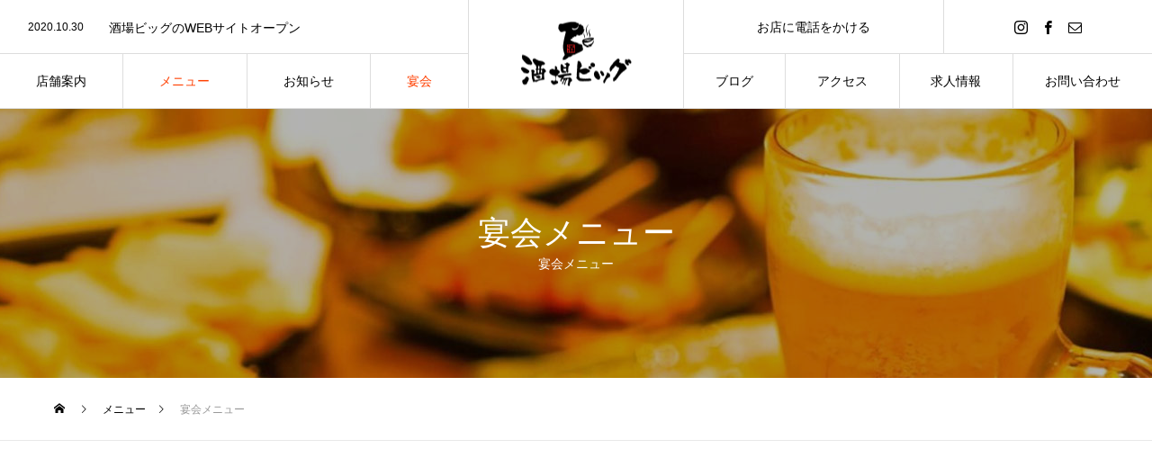

--- FILE ---
content_type: text/html; charset=UTF-8
request_url: https://www.sakaba-big.jp/menu/party/
body_size: 13313
content:
<!DOCTYPE html>
<html class="pc" dir="ltr" lang="ja" prefix="og: https://ogp.me/ns#">
<head>
<meta charset="UTF-8">
<!--[if IE]><meta http-equiv="X-UA-Compatible" content="IE=edge"><![endif]-->
<meta name="viewport" content="width=device-width">

<meta name="description" content="SAKABA BIG WEB SITE">
<link rel="pingback" href="https://www.sakaba-big.jp/cms/xmlrpc.php">
<link rel="shortcut icon" href="https://www.sakaba-big.jp/cms/wp-content/uploads/2020/11/favicon.ico">

		<!-- All in One SEO 4.9.3 - aioseo.com -->
		<title>宴会メニュー | 酒場ビッグWEBサイト</title>
	<meta name="robots" content="max-image-preview:large" />
	<meta name="google-site-verification" content="https://search.google.com/search-console?resource_id=httpswww.sakaba-big.jp" />
	<link rel="canonical" href="https://www.sakaba-big.jp/menu/party/" />
	<meta name="generator" content="All in One SEO (AIOSEO) 4.9.3" />
		<meta property="og:locale" content="ja_JP" />
		<meta property="og:site_name" content="酒場ビッグWEBサイト | SAKABA BIG WEB SITE" />
		<meta property="og:type" content="article" />
		<meta property="og:title" content="宴会メニュー | 酒場ビッグWEBサイト" />
		<meta property="og:url" content="https://www.sakaba-big.jp/menu/party/" />
		<meta property="article:published_time" content="2020-10-31T03:32:13+00:00" />
		<meta property="article:modified_time" content="2024-10-01T08:08:45+00:00" />
		<meta name="twitter:card" content="summary" />
		<meta name="twitter:title" content="宴会メニュー | 酒場ビッグWEBサイト" />
		<script type="application/ld+json" class="aioseo-schema">
			{"@context":"https:\/\/schema.org","@graph":[{"@type":"BreadcrumbList","@id":"https:\/\/www.sakaba-big.jp\/menu\/party\/#breadcrumblist","itemListElement":[{"@type":"ListItem","@id":"https:\/\/www.sakaba-big.jp#listItem","position":1,"name":"\u30db\u30fc\u30e0","item":"https:\/\/www.sakaba-big.jp","nextItem":{"@type":"ListItem","@id":"https:\/\/www.sakaba-big.jp\/menu\/#listItem","name":"\u30e1\u30cb\u30e5\u30fc"}},{"@type":"ListItem","@id":"https:\/\/www.sakaba-big.jp\/menu\/#listItem","position":2,"name":"\u30e1\u30cb\u30e5\u30fc","item":"https:\/\/www.sakaba-big.jp\/menu\/","nextItem":{"@type":"ListItem","@id":"https:\/\/www.sakaba-big.jp\/menu\/party\/#listItem","name":"\u5bb4\u4f1a\u30e1\u30cb\u30e5\u30fc"},"previousItem":{"@type":"ListItem","@id":"https:\/\/www.sakaba-big.jp#listItem","name":"\u30db\u30fc\u30e0"}},{"@type":"ListItem","@id":"https:\/\/www.sakaba-big.jp\/menu\/party\/#listItem","position":3,"name":"\u5bb4\u4f1a\u30e1\u30cb\u30e5\u30fc","previousItem":{"@type":"ListItem","@id":"https:\/\/www.sakaba-big.jp\/menu\/#listItem","name":"\u30e1\u30cb\u30e5\u30fc"}}]},{"@type":"Organization","@id":"https:\/\/www.sakaba-big.jp\/#organization","name":"\u9152\u5834\u30d3\u30c3\u30b0","description":"SAKABA BIG WEB SITE","url":"https:\/\/www.sakaba-big.jp\/","telephone":"+81836439299","logo":{"@type":"ImageObject","url":"https:\/\/www.sakaba-big.jp\/cms\/wp-content\/uploads\/2020\/11\/favicon.ico","@id":"https:\/\/www.sakaba-big.jp\/menu\/party\/#organizationLogo","width":48,"height":48},"image":{"@id":"https:\/\/www.sakaba-big.jp\/menu\/party\/#organizationLogo"}},{"@type":"WebPage","@id":"https:\/\/www.sakaba-big.jp\/menu\/party\/#webpage","url":"https:\/\/www.sakaba-big.jp\/menu\/party\/","name":"\u5bb4\u4f1a\u30e1\u30cb\u30e5\u30fc | \u9152\u5834\u30d3\u30c3\u30b0WEB\u30b5\u30a4\u30c8","inLanguage":"ja","isPartOf":{"@id":"https:\/\/www.sakaba-big.jp\/#website"},"breadcrumb":{"@id":"https:\/\/www.sakaba-big.jp\/menu\/party\/#breadcrumblist"},"datePublished":"2020-10-31T12:32:13+09:00","dateModified":"2024-10-01T17:08:45+09:00"},{"@type":"WebSite","@id":"https:\/\/www.sakaba-big.jp\/#website","url":"https:\/\/www.sakaba-big.jp\/","name":"\u9152\u5834\u30d3\u30c3\u30b0\u3000\u5c71\u53e3\u770c\u5c71\u967d\u5c0f\u91ce\u7530\u5e02\u65e5\u306e\u51fa\u306b\u3042\u308b\u5c45\u9152\u5c4b\u3002JR\u5c0f\u91ce\u7530\u99c5\u3059\u3050\u524d\u306b\u3042\u308a\u307e\u3059\u3002","description":"SAKABA BIG WEB SITE","inLanguage":"ja","publisher":{"@id":"https:\/\/www.sakaba-big.jp\/#organization"}}]}
		</script>
		<!-- All in One SEO -->

<link rel='dns-prefetch' href='//www.googletagmanager.com' />
<link rel="alternate" type="application/rss+xml" title="酒場ビッグWEBサイト &raquo; フィード" href="https://www.sakaba-big.jp/feed/" />
<link rel="alternate" type="application/rss+xml" title="酒場ビッグWEBサイト &raquo; コメントフィード" href="https://www.sakaba-big.jp/comments/feed/" />
<script type="text/javascript">
window._wpemojiSettings = {"baseUrl":"https:\/\/s.w.org\/images\/core\/emoji\/14.0.0\/72x72\/","ext":".png","svgUrl":"https:\/\/s.w.org\/images\/core\/emoji\/14.0.0\/svg\/","svgExt":".svg","source":{"concatemoji":"https:\/\/www.sakaba-big.jp\/cms\/wp-includes\/js\/wp-emoji-release.min.js?ver=6.1.9"}};
/*! This file is auto-generated */
!function(e,a,t){var n,r,o,i=a.createElement("canvas"),p=i.getContext&&i.getContext("2d");function s(e,t){var a=String.fromCharCode,e=(p.clearRect(0,0,i.width,i.height),p.fillText(a.apply(this,e),0,0),i.toDataURL());return p.clearRect(0,0,i.width,i.height),p.fillText(a.apply(this,t),0,0),e===i.toDataURL()}function c(e){var t=a.createElement("script");t.src=e,t.defer=t.type="text/javascript",a.getElementsByTagName("head")[0].appendChild(t)}for(o=Array("flag","emoji"),t.supports={everything:!0,everythingExceptFlag:!0},r=0;r<o.length;r++)t.supports[o[r]]=function(e){if(p&&p.fillText)switch(p.textBaseline="top",p.font="600 32px Arial",e){case"flag":return s([127987,65039,8205,9895,65039],[127987,65039,8203,9895,65039])?!1:!s([55356,56826,55356,56819],[55356,56826,8203,55356,56819])&&!s([55356,57332,56128,56423,56128,56418,56128,56421,56128,56430,56128,56423,56128,56447],[55356,57332,8203,56128,56423,8203,56128,56418,8203,56128,56421,8203,56128,56430,8203,56128,56423,8203,56128,56447]);case"emoji":return!s([129777,127995,8205,129778,127999],[129777,127995,8203,129778,127999])}return!1}(o[r]),t.supports.everything=t.supports.everything&&t.supports[o[r]],"flag"!==o[r]&&(t.supports.everythingExceptFlag=t.supports.everythingExceptFlag&&t.supports[o[r]]);t.supports.everythingExceptFlag=t.supports.everythingExceptFlag&&!t.supports.flag,t.DOMReady=!1,t.readyCallback=function(){t.DOMReady=!0},t.supports.everything||(n=function(){t.readyCallback()},a.addEventListener?(a.addEventListener("DOMContentLoaded",n,!1),e.addEventListener("load",n,!1)):(e.attachEvent("onload",n),a.attachEvent("onreadystatechange",function(){"complete"===a.readyState&&t.readyCallback()})),(e=t.source||{}).concatemoji?c(e.concatemoji):e.wpemoji&&e.twemoji&&(c(e.twemoji),c(e.wpemoji)))}(window,document,window._wpemojiSettings);
</script>
<link rel='stylesheet' id='style-css' href='https://www.sakaba-big.jp/cms/wp-content/themes/big/style.css?ver=1.6.1' type='text/css' media='all' />
<link rel='stylesheet' id='wp-block-library-css' href='https://www.sakaba-big.jp/cms/wp-includes/css/dist/block-library/style.min.css?ver=6.1.9' type='text/css' media='all' />
<link rel='stylesheet' id='aioseo/css/src/vue/standalone/blocks/table-of-contents/global.scss-css' href='https://www.sakaba-big.jp/cms/wp-content/plugins/all-in-one-seo-pack/dist/Lite/assets/css/table-of-contents/global.e90f6d47.css?ver=4.9.3' type='text/css' media='all' />
<link rel='stylesheet' id='classic-theme-styles-css' href='https://www.sakaba-big.jp/cms/wp-includes/css/classic-themes.min.css?ver=1' type='text/css' media='all' />
<style id='global-styles-inline-css' type='text/css'>
body{--wp--preset--color--black: #000000;--wp--preset--color--cyan-bluish-gray: #abb8c3;--wp--preset--color--white: #ffffff;--wp--preset--color--pale-pink: #f78da7;--wp--preset--color--vivid-red: #cf2e2e;--wp--preset--color--luminous-vivid-orange: #ff6900;--wp--preset--color--luminous-vivid-amber: #fcb900;--wp--preset--color--light-green-cyan: #7bdcb5;--wp--preset--color--vivid-green-cyan: #00d084;--wp--preset--color--pale-cyan-blue: #8ed1fc;--wp--preset--color--vivid-cyan-blue: #0693e3;--wp--preset--color--vivid-purple: #9b51e0;--wp--preset--gradient--vivid-cyan-blue-to-vivid-purple: linear-gradient(135deg,rgba(6,147,227,1) 0%,rgb(155,81,224) 100%);--wp--preset--gradient--light-green-cyan-to-vivid-green-cyan: linear-gradient(135deg,rgb(122,220,180) 0%,rgb(0,208,130) 100%);--wp--preset--gradient--luminous-vivid-amber-to-luminous-vivid-orange: linear-gradient(135deg,rgba(252,185,0,1) 0%,rgba(255,105,0,1) 100%);--wp--preset--gradient--luminous-vivid-orange-to-vivid-red: linear-gradient(135deg,rgba(255,105,0,1) 0%,rgb(207,46,46) 100%);--wp--preset--gradient--very-light-gray-to-cyan-bluish-gray: linear-gradient(135deg,rgb(238,238,238) 0%,rgb(169,184,195) 100%);--wp--preset--gradient--cool-to-warm-spectrum: linear-gradient(135deg,rgb(74,234,220) 0%,rgb(151,120,209) 20%,rgb(207,42,186) 40%,rgb(238,44,130) 60%,rgb(251,105,98) 80%,rgb(254,248,76) 100%);--wp--preset--gradient--blush-light-purple: linear-gradient(135deg,rgb(255,206,236) 0%,rgb(152,150,240) 100%);--wp--preset--gradient--blush-bordeaux: linear-gradient(135deg,rgb(254,205,165) 0%,rgb(254,45,45) 50%,rgb(107,0,62) 100%);--wp--preset--gradient--luminous-dusk: linear-gradient(135deg,rgb(255,203,112) 0%,rgb(199,81,192) 50%,rgb(65,88,208) 100%);--wp--preset--gradient--pale-ocean: linear-gradient(135deg,rgb(255,245,203) 0%,rgb(182,227,212) 50%,rgb(51,167,181) 100%);--wp--preset--gradient--electric-grass: linear-gradient(135deg,rgb(202,248,128) 0%,rgb(113,206,126) 100%);--wp--preset--gradient--midnight: linear-gradient(135deg,rgb(2,3,129) 0%,rgb(40,116,252) 100%);--wp--preset--duotone--dark-grayscale: url('#wp-duotone-dark-grayscale');--wp--preset--duotone--grayscale: url('#wp-duotone-grayscale');--wp--preset--duotone--purple-yellow: url('#wp-duotone-purple-yellow');--wp--preset--duotone--blue-red: url('#wp-duotone-blue-red');--wp--preset--duotone--midnight: url('#wp-duotone-midnight');--wp--preset--duotone--magenta-yellow: url('#wp-duotone-magenta-yellow');--wp--preset--duotone--purple-green: url('#wp-duotone-purple-green');--wp--preset--duotone--blue-orange: url('#wp-duotone-blue-orange');--wp--preset--font-size--small: 13px;--wp--preset--font-size--medium: 20px;--wp--preset--font-size--large: 36px;--wp--preset--font-size--x-large: 42px;--wp--preset--spacing--20: 0.44rem;--wp--preset--spacing--30: 0.67rem;--wp--preset--spacing--40: 1rem;--wp--preset--spacing--50: 1.5rem;--wp--preset--spacing--60: 2.25rem;--wp--preset--spacing--70: 3.38rem;--wp--preset--spacing--80: 5.06rem;}:where(.is-layout-flex){gap: 0.5em;}body .is-layout-flow > .alignleft{float: left;margin-inline-start: 0;margin-inline-end: 2em;}body .is-layout-flow > .alignright{float: right;margin-inline-start: 2em;margin-inline-end: 0;}body .is-layout-flow > .aligncenter{margin-left: auto !important;margin-right: auto !important;}body .is-layout-constrained > .alignleft{float: left;margin-inline-start: 0;margin-inline-end: 2em;}body .is-layout-constrained > .alignright{float: right;margin-inline-start: 2em;margin-inline-end: 0;}body .is-layout-constrained > .aligncenter{margin-left: auto !important;margin-right: auto !important;}body .is-layout-constrained > :where(:not(.alignleft):not(.alignright):not(.alignfull)){max-width: var(--wp--style--global--content-size);margin-left: auto !important;margin-right: auto !important;}body .is-layout-constrained > .alignwide{max-width: var(--wp--style--global--wide-size);}body .is-layout-flex{display: flex;}body .is-layout-flex{flex-wrap: wrap;align-items: center;}body .is-layout-flex > *{margin: 0;}:where(.wp-block-columns.is-layout-flex){gap: 2em;}.has-black-color{color: var(--wp--preset--color--black) !important;}.has-cyan-bluish-gray-color{color: var(--wp--preset--color--cyan-bluish-gray) !important;}.has-white-color{color: var(--wp--preset--color--white) !important;}.has-pale-pink-color{color: var(--wp--preset--color--pale-pink) !important;}.has-vivid-red-color{color: var(--wp--preset--color--vivid-red) !important;}.has-luminous-vivid-orange-color{color: var(--wp--preset--color--luminous-vivid-orange) !important;}.has-luminous-vivid-amber-color{color: var(--wp--preset--color--luminous-vivid-amber) !important;}.has-light-green-cyan-color{color: var(--wp--preset--color--light-green-cyan) !important;}.has-vivid-green-cyan-color{color: var(--wp--preset--color--vivid-green-cyan) !important;}.has-pale-cyan-blue-color{color: var(--wp--preset--color--pale-cyan-blue) !important;}.has-vivid-cyan-blue-color{color: var(--wp--preset--color--vivid-cyan-blue) !important;}.has-vivid-purple-color{color: var(--wp--preset--color--vivid-purple) !important;}.has-black-background-color{background-color: var(--wp--preset--color--black) !important;}.has-cyan-bluish-gray-background-color{background-color: var(--wp--preset--color--cyan-bluish-gray) !important;}.has-white-background-color{background-color: var(--wp--preset--color--white) !important;}.has-pale-pink-background-color{background-color: var(--wp--preset--color--pale-pink) !important;}.has-vivid-red-background-color{background-color: var(--wp--preset--color--vivid-red) !important;}.has-luminous-vivid-orange-background-color{background-color: var(--wp--preset--color--luminous-vivid-orange) !important;}.has-luminous-vivid-amber-background-color{background-color: var(--wp--preset--color--luminous-vivid-amber) !important;}.has-light-green-cyan-background-color{background-color: var(--wp--preset--color--light-green-cyan) !important;}.has-vivid-green-cyan-background-color{background-color: var(--wp--preset--color--vivid-green-cyan) !important;}.has-pale-cyan-blue-background-color{background-color: var(--wp--preset--color--pale-cyan-blue) !important;}.has-vivid-cyan-blue-background-color{background-color: var(--wp--preset--color--vivid-cyan-blue) !important;}.has-vivid-purple-background-color{background-color: var(--wp--preset--color--vivid-purple) !important;}.has-black-border-color{border-color: var(--wp--preset--color--black) !important;}.has-cyan-bluish-gray-border-color{border-color: var(--wp--preset--color--cyan-bluish-gray) !important;}.has-white-border-color{border-color: var(--wp--preset--color--white) !important;}.has-pale-pink-border-color{border-color: var(--wp--preset--color--pale-pink) !important;}.has-vivid-red-border-color{border-color: var(--wp--preset--color--vivid-red) !important;}.has-luminous-vivid-orange-border-color{border-color: var(--wp--preset--color--luminous-vivid-orange) !important;}.has-luminous-vivid-amber-border-color{border-color: var(--wp--preset--color--luminous-vivid-amber) !important;}.has-light-green-cyan-border-color{border-color: var(--wp--preset--color--light-green-cyan) !important;}.has-vivid-green-cyan-border-color{border-color: var(--wp--preset--color--vivid-green-cyan) !important;}.has-pale-cyan-blue-border-color{border-color: var(--wp--preset--color--pale-cyan-blue) !important;}.has-vivid-cyan-blue-border-color{border-color: var(--wp--preset--color--vivid-cyan-blue) !important;}.has-vivid-purple-border-color{border-color: var(--wp--preset--color--vivid-purple) !important;}.has-vivid-cyan-blue-to-vivid-purple-gradient-background{background: var(--wp--preset--gradient--vivid-cyan-blue-to-vivid-purple) !important;}.has-light-green-cyan-to-vivid-green-cyan-gradient-background{background: var(--wp--preset--gradient--light-green-cyan-to-vivid-green-cyan) !important;}.has-luminous-vivid-amber-to-luminous-vivid-orange-gradient-background{background: var(--wp--preset--gradient--luminous-vivid-amber-to-luminous-vivid-orange) !important;}.has-luminous-vivid-orange-to-vivid-red-gradient-background{background: var(--wp--preset--gradient--luminous-vivid-orange-to-vivid-red) !important;}.has-very-light-gray-to-cyan-bluish-gray-gradient-background{background: var(--wp--preset--gradient--very-light-gray-to-cyan-bluish-gray) !important;}.has-cool-to-warm-spectrum-gradient-background{background: var(--wp--preset--gradient--cool-to-warm-spectrum) !important;}.has-blush-light-purple-gradient-background{background: var(--wp--preset--gradient--blush-light-purple) !important;}.has-blush-bordeaux-gradient-background{background: var(--wp--preset--gradient--blush-bordeaux) !important;}.has-luminous-dusk-gradient-background{background: var(--wp--preset--gradient--luminous-dusk) !important;}.has-pale-ocean-gradient-background{background: var(--wp--preset--gradient--pale-ocean) !important;}.has-electric-grass-gradient-background{background: var(--wp--preset--gradient--electric-grass) !important;}.has-midnight-gradient-background{background: var(--wp--preset--gradient--midnight) !important;}.has-small-font-size{font-size: var(--wp--preset--font-size--small) !important;}.has-medium-font-size{font-size: var(--wp--preset--font-size--medium) !important;}.has-large-font-size{font-size: var(--wp--preset--font-size--large) !important;}.has-x-large-font-size{font-size: var(--wp--preset--font-size--x-large) !important;}
.wp-block-navigation a:where(:not(.wp-element-button)){color: inherit;}
:where(.wp-block-columns.is-layout-flex){gap: 2em;}
.wp-block-pullquote{font-size: 1.5em;line-height: 1.6;}
</style>
<link rel='stylesheet' id='contact-form-7-css' href='https://www.sakaba-big.jp/cms/wp-content/plugins/contact-form-7/includes/css/styles.css?ver=5.7.7' type='text/css' media='all' />
<link rel='stylesheet' id='parent-style-css' href='https://www.sakaba-big.jp/cms/wp-content/themes/tree_tcd081/style.css?ver=6.1.9' type='text/css' media='all' />
<link rel='stylesheet' id='child-style-css' href='https://www.sakaba-big.jp/cms/wp-content/themes/big/style.css?ver=6.1.9' type='text/css' media='all' />
<script type='text/javascript' src='https://www.sakaba-big.jp/cms/wp-includes/js/jquery/jquery.min.js?ver=3.6.1' id='jquery-core-js'></script>
<script type='text/javascript' src='https://www.sakaba-big.jp/cms/wp-includes/js/jquery/jquery-migrate.min.js?ver=3.3.2' id='jquery-migrate-js'></script>
<link rel="https://api.w.org/" href="https://www.sakaba-big.jp/wp-json/" /><link rel='shortlink' href='https://www.sakaba-big.jp/?p=92' />
<link rel="alternate" type="application/json+oembed" href="https://www.sakaba-big.jp/wp-json/oembed/1.0/embed?url=https%3A%2F%2Fwww.sakaba-big.jp%2Fmenu%2Fparty%2F" />
<link rel="alternate" type="text/xml+oembed" href="https://www.sakaba-big.jp/wp-json/oembed/1.0/embed?url=https%3A%2F%2Fwww.sakaba-big.jp%2Fmenu%2Fparty%2F&#038;format=xml" />
<meta name="generator" content="Site Kit by Google 1.170.0" />
<link rel="stylesheet" href="https://www.sakaba-big.jp/cms/wp-content/themes/tree_tcd081/css/design-plus.css?ver=1.6.1">
<link rel="stylesheet" href="https://www.sakaba-big.jp/cms/wp-content/themes/tree_tcd081/css/sns-botton.css?ver=1.6.1">
<link rel="stylesheet" media="screen and (max-width:1201px)" href="https://www.sakaba-big.jp/cms/wp-content/themes/tree_tcd081/css/responsive.css?ver=1.6.1">
<link rel="stylesheet" media="screen and (max-width:1201px)" href="https://www.sakaba-big.jp/cms/wp-content/themes/tree_tcd081/css/footer-bar.css?ver=1.6.1">

<script src="https://www.sakaba-big.jp/cms/wp-content/themes/tree_tcd081/js/jquery.easing.1.3.js?ver=1.6.1"></script>
<script src="https://www.sakaba-big.jp/cms/wp-content/themes/tree_tcd081/js/jscript.js?ver=1.6.1"></script>
<script src="https://www.sakaba-big.jp/cms/wp-content/themes/tree_tcd081/js/comment.js?ver=1.6.1"></script>

<link rel="stylesheet" href="https://www.sakaba-big.jp/cms/wp-content/themes/tree_tcd081/js/simplebar.css?ver=1.6.1">
<script src="https://www.sakaba-big.jp/cms/wp-content/themes/tree_tcd081/js/simplebar.min.js?ver=1.6.1"></script>


<script src="https://www.sakaba-big.jp/cms/wp-content/themes/tree_tcd081/js/header_fix.js?ver=1.6.1"></script>
<script src="https://www.sakaba-big.jp/cms/wp-content/themes/tree_tcd081/js/header_fix_mobile.js?ver=1.6.1"></script>


<style type="text/css">

body, input, textarea { font-family: Arial, "Hiragino Sans", "ヒラギノ角ゴ ProN", "Hiragino Kaku Gothic ProN", "游ゴシック", YuGothic, "メイリオ", Meiryo, sans-serif; }

.rich_font, .p-vertical { font-family: "Times New Roman" , "游明朝" , "Yu Mincho" , "游明朝体" , "YuMincho" , "ヒラギノ明朝 Pro W3" , "Hiragino Mincho Pro" , "HiraMinProN-W3" , "HGS明朝E" , "ＭＳ Ｐ明朝" , "MS PMincho" , serif; font-weight:500; }

.rich_font_type1 { font-family: Arial, "ヒラギノ角ゴ ProN W3", "Hiragino Kaku Gothic ProN", "メイリオ", Meiryo, sans-serif; }
.rich_font_type2 { font-family: Arial, "Hiragino Sans", "ヒラギノ角ゴ ProN", "Hiragino Kaku Gothic ProN", "游ゴシック", YuGothic, "メイリオ", Meiryo, sans-serif; font-weight:500; }
.rich_font_type3 { font-family: "Times New Roman" , "游明朝" , "Yu Mincho" , "游明朝体" , "YuMincho" , "ヒラギノ明朝 Pro W3" , "Hiragino Mincho Pro" , "HiraMinProN-W3" , "HGS明朝E" , "ＭＳ Ｐ明朝" , "MS PMincho" , serif; font-weight:500; }

.post_content, #next_prev_post { font-family: "Times New Roman" , "游明朝" , "Yu Mincho" , "游明朝体" , "YuMincho" , "ヒラギノ明朝 Pro W3" , "Hiragino Mincho Pro" , "HiraMinProN-W3" , "HGS明朝E" , "ＭＳ Ｐ明朝" , "MS PMincho" , serif; }
.widget_headline { font-family: "Times New Roman" , "游明朝" , "Yu Mincho" , "游明朝体" , "YuMincho" , "ヒラギノ明朝 Pro W3" , "Hiragino Mincho Pro" , "HiraMinProN-W3" , "HGS明朝E" , "ＭＳ Ｐ明朝" , "MS PMincho" , serif; }

#side_headline .main, .cb_side_headline .main { font-size:24px; }
#side_headline .sub, .cb_side_headline .sub { font-size:16px; }
@media screen and (max-width:750px) {
  #side_headline .main, .cb_side_headline .main { font-size:20px; }
  #side_headline .sub, .cb_side_headline .sub { font-size:14px; }
}
#header.start:after { background:#ffffff; }
#header, #header_logo, .global_menu > ul > li > a, #lang_button, #header_sns, #menu_button, #index_news { border-color:rgba(255,255,255,0.5); }
#header_logo .logo a, .global_menu > ul > li > a, #header_news a, #header_button, #menu_button:before, #header_sns li a:before, #lang_button li a { color:#ffffff; }
#header.active, #header.active #header_logo, #header.active .global_menu > ul > li > a, #header.active #lang_button, #header.active #header_sns, #header.active #menu_button, body.header_fix_mobile #header #menu_button { border-color:#dddddd; }
#header.active #header_logo .logo a, #header.active .global_menu > ul > li > a, #header.active #header_news a, #header.active #header_button, #header.active #menu_button:before, body.header_fix_mobile #header #menu_button:before, #header.active #header_sns li a:before, #header.active #lang_button li a { color:#000000; }
#header #header_logo .logo a:hover, #header .global_menu > ul > li > a:hover, #header #header_news a:hover, #header #header_button:hover, #header #menu_button:hover:before, #header #header_sns li a:hover:before, #header #lang_button li a:hover, .global_menu > ul > li.active_button > a, .global_menu > ul > li.active > a { color:#ff3f00 !important; }
#menu_button span { background:#ffffff; }
#header.active #menu_button span { background:#000000; }
#menu_button:hover span { background:#ff3f00 !important; }
body.home .global_menu > ul > li.current-menu-item > a { color:#ffffff !important; }
body.home #header.active .global_menu > ul > li.current-menu-item > a { color:#000000 !important; }
.global_menu ul ul a { color:#ffffff; background:#000000; }
.global_menu ul ul a:hover { background:#ff3f00; }
#drawer_menu .menu a, #drawer_menu .lang_button li { font-size:20px; }
#drawer_menu .menu a, #drawer_menu .close_button:before, #drawer_menu .header_sns a:before, #drawer_menu .menu li.current-menu-item.non_active_menu a, #drawer_menu .lang_button li a { color:#ffffff; }
#drawer_menu .menu a:hover, #drawer_menu .close_button:hover:before, #drawer_menu .header_sns a:hover:before, #drawer_menu .menu li.current-menu-item a, #drawer_menu .menu li.current-menu-item.non_active_menu a:hover, #drawer_menu .lang_button li a:hover { color:#ff3f00;  }
.global_menu > ul > li.current-menu-item > a { color:#ff3f00 !important; }
@media screen and (max-width:750px) {
  #drawer_menu .menu a, #drawer_menu .lang_button li { font-size:14px; }
}
.megamenu_menu_list .title { font-size:26px; }
.megamenu_menu_list .sub_title { font-size:12px; }
.megamenu_blog_list { background:#f8f7f6; }
.megamenu_blog_slider .title { font-size:14px; }
.megamenu_blog_list.type2 { background:#f8f7f6; }
.megamenu_blog_list.type2 .megamenu_blog_slider .title { font-size:14px; }
#footer, #footer a { color:#ffffff; }
#footer_menu, #footer_menu li, #footer_menu li:last-of-type, #copyright { border-color:rgba(255,255,255,0.3); }
.footer_info { font-size:16px; }
#return_top a:before { color:#ffffff; }
#return_top a { background:#222222; }
#return_top a:hover { background:#ff3f00; }
@media screen and (max-width:750px) {
  .footer_info { font-size:14px; }
}

.author_profile a.avatar img, .animate_image img, .animate_background .image, #recipe_archive .blur_image {
  width:100%; height:auto;
  -webkit-transition: transform  0.75s ease;
  transition: transform  0.75s ease;
}
.author_profile a.avatar:hover img, .animate_image:hover img, .animate_background:hover .image, #recipe_archive a:hover .blur_image {
  -webkit-transform: scale(1.2);
  transform: scale(1.2);
}



a { color:#000; }

a:hover, #header_logo a:hover, .megamenu_blog_list a:hover .title, #footer a:hover, #footer_social_link li a:hover:before, #bread_crumb a:hover, #bread_crumb li.home a:hover:after, #next_prev_post a:hover,
.megamenu_blog_slider a:hover , .megamenu_blog_slider .category a:hover, .megamenu_blog_slider_wrap .carousel_arrow:hover:before, .megamenu_menu_list .carousel_arrow:hover:before, .single_copy_title_url_btn:hover,
.p-dropdown__list li a:hover, .p-dropdown__title:hover, .p-dropdown__title:hover:after, .p-dropdown__title:hover:after, .p-dropdown__list li a:hover, .p-dropdown__list .child_menu_button:hover, .tcdw_search_box_widget .search_area .search_button:hover:before,
.tcd_category_list a:hover, .tcd_category_list .child_menu_button:hover, .styled_post_list1 a:hover .title, .index_post_list .category a:hover, #index_news a:hover, #blog_list .category a:hover, #post_title_area .category a:hover,
#post_title_area .post_meta a:hover, #single_author_title_area .author_link li a:hover:before, .author_profile a:hover, .author_profile .author_link li a:hover:before, #post_meta_bottom a:hover, .cardlink_title a:hover, .comment a:hover, .comment_form_wrapper a:hover, #searchform .submit_button:hover:before
  { color: #ff3f00; }

#submit_comment:hover, #cancel_comment_reply a:hover, #wp-calendar #prev a:hover, #wp-calendar #next a:hover, #wp-calendar td a:hover,
#p_readmore .button:hover, .page_navi a:hover, #post_pagination a:hover,.c-pw__btn:hover, #post_pagination a:hover, #comment_tab li a:hover
  { background-color: #ff3f00; }

#comment_textarea textarea:focus, .c-pw__box-input:focus, .page_navi a:hover, #post_pagination a:hover
  { border-color: #ff3f00; }

.post_content a { color:#000000; }
.post_content a:hover { color:#ff3f00; }
.styled_h2 {
  font-size:22px !important; text-align:left; color:#000000;   border-top:1px solid #222222;
  border-bottom:1px solid #222222;
  border-left:0px solid #222222;
  border-right:0px solid #222222;
  padding:30px 0px 30px 0px !important;
  margin:0px 0px 30px !important;
}
.styled_h3 {
  font-size:20px !important; text-align:left; color:#000000;   border-top:2px solid #222222;
  border-bottom:1px solid #dddddd;
  border-left:0px solid #dddddd;
  border-right:0px solid #dddddd;
  padding:30px 0px 30px 20px !important;
  margin:0px 0px 30px !important;
}
.styled_h4 {
  font-size:18px !important; text-align:left; color:#000000;   border-top:0px solid #dddddd;
  border-bottom:0px solid #dddddd;
  border-left:2px solid #222222;
  border-right:0px solid #dddddd;
  padding:10px 0px 10px 15px !important;
  margin:0px 0px 30px !important;
}
.styled_h5 {
  font-size:16px !important; text-align:left; color:#000000;   border-top:0px solid #dddddd;
  border-bottom:0px solid #dddddd;
  border-left:0px solid #dddddd;
  border-right:0px solid #dddddd;
  padding:15px 15px 15px 15px !important;
  margin:0px 0px 30px !important;
}
.q_custom_button1 { background: #535353; color: #ffffff !important; border-color: #535353 !important; }
.q_custom_button1:hover, .q_custom_button1:focus { background: #7d7d7d; color: #ffffff !important; border-color: #7d7d7d !important; }
.q_custom_button2 { background: #535353; color: #ffffff !important; border-color: #535353 !important; }
.q_custom_button2:hover, .q_custom_button2:focus { background: #7d7d7d; color: #ffffff !important; border-color: #7d7d7d !important; }
.q_custom_button3 { background: #535353; color: #ffffff !important; border-color: #535353 !important; }
.q_custom_button3:hover, .q_custom_button3:focus { background: #7d7d7d; color: #ffffff !important; border-color: #7d7d7d !important; }
.speech_balloon_left1 .speach_balloon_text { background-color: #ffdfdf; border-color: #ffdfdf; color: #000000 }
.speech_balloon_left1 .speach_balloon_text::before { border-right-color: #ffdfdf }
.speech_balloon_left1 .speach_balloon_text::after { border-right-color: #ffdfdf }
.speech_balloon_left2 .speach_balloon_text { background-color: #ffffff; border-color: #ff5353; color: #000000 }
.speech_balloon_left2 .speach_balloon_text::before { border-right-color: #ff5353 }
.speech_balloon_left2 .speach_balloon_text::after { border-right-color: #ffffff }
.speech_balloon_right1 .speach_balloon_text { background-color: #ccf4ff; border-color: #ccf4ff; color: #000000 }
.speech_balloon_right1 .speach_balloon_text::before { border-left-color: #ccf4ff }
.speech_balloon_right1 .speach_balloon_text::after { border-left-color: #ccf4ff }
.speech_balloon_right2 .speach_balloon_text { background-color: #ffffff; border-color: #0789b5; color: #000000 }
.speech_balloon_right2 .speach_balloon_text::before { border-left-color: #0789b5 }
.speech_balloon_right2 .speach_balloon_text::after { border-left-color: #ffffff }
.qt_google_map .pb_googlemap_custom-overlay-inner { background:#000000; color:#ffffff; }
.qt_google_map .pb_googlemap_custom-overlay-inner::after { border-color:#000000 transparent transparent transparent; }
</style>

<style id="current-page-style" type="text/css">
#sub_page_header .headline { font-size:36px; color:#FFFFFF; }
#sub_page_header .headline .sub_title { font-size:14px; }
#top_desc { font-size:16px; }
@media screen and (max-width:750px) {
  #sub_page_header .headline { font-size:24px; }
  #sub_page_header .headline .sub_title { font-size:12px; }
  #top_desc { font-size:14px; }
}
.menu_content1.num0 .top_headline .main { font-size:36px; }
.menu_content1.num0 .top_headline .sub { font-size:14px; }
.menu_content1.num0 .image_list { font-size:16px; }
.menu_content1.num0 .data_list .headline { font-size:24px; }
.menu_content1.num0 .data_list dl { font-size:16px; }
@media screen and (max-width:750px) {
  .menu_content1.num0 .top_headline .main { font-size:24px; }
  .menu_content1.num0 .top_headline .sub { font-size:12px; }
  .menu_content1.num0 .image_list { font-size:14px; }
  .menu_content1.num0 .data_list .headline { font-size:20px; }
  .menu_content1.num0 .data_list dl { font-size:12px; }
}
body { background:; }
#site_wrap { display:none; }
#site_loader_overlay {
  background:#ffffff;
  opacity: 1;
  position: fixed;
  top: 0px;
  left: 0px;
  width: 100%;
  height: 100%;
  width: 100vw;
  height: 100vh;
  z-index: 99999;
}
#site_loader_animation {
  width: 100%;
  min-width: 160px;
  font-size: 16px;
  text-align: center;
  position: fixed;
  top: 50%;
  left: 0;
  opacity: 0;
  -ms-filter: "progid:DXImageTransform.Microsoft.Alpha(Opacity=0)";
  filter: alpha(opacity=0);
  -webkit-animation: loading-dots-fadein .5s linear forwards;
  -moz-animation: loading-dots-fadein .5s linear forwards;
  -o-animation: loading-dots-fadein .5s linear forwards;
  -ms-animation: loading-dots-fadein .5s linear forwards;
  animation: loading-dots-fadein .5s linear forwards;
}
#site_loader_animation i {
  width: .5em;
  height: .5em;
  display: inline-block;
  vertical-align: middle;
  background: #e0e0e0;
  -webkit-border-radius: 50%;
  border-radius: 50%;
  margin: 0 .25em;
  background: #000000;
  -webkit-animation: loading-dots-middle-dots .5s linear infinite;
  -moz-animation: loading-dots-middle-dots .5s linear infinite;
  -ms-animation: loading-dots-middle-dots .5s linear infinite;
  -o-animation: loading-dots-middle-dots .5s linear infinite;
  animation: loading-dots-middle-dots .5s linear infinite;
}
#site_loader_animation i:first-child {
  -webkit-animation: loading-dots-first-dot .5s infinite;
  -moz-animation: loading-dots-first-dot .5s linear infinite;
  -ms-animation: loading-dots-first-dot .5s linear infinite;
  -o-animation: loading-dots-first-dot .5s linear infinite;
  animation: loading-dots-first-dot .5s linear infinite;
  -ms-filter: "progid:DXImageTransform.Microsoft.Alpha(Opacity=0)";
  opacity: 0;
  filter: alpha(opacity=0);
  -webkit-transform: translate(-1em);
  -moz-transform: translate(-1em);
  -ms-transform: translate(-1em);
  -o-transform: translate(-1em);
  transform: translate(-1em);
}
#site_loader_animation i:last-child {
  -webkit-animation: loading-dots-last-dot .5s linear infinite;
  -moz-animation: loading-dots-last-dot .5s linear infinite;
  -ms-animation: loading-dots-last-dot .5s linear infinite;
  -o-animation: loading-dots-last-dot .5s linear infinite;
  animation: loading-dots-last-dot .5s linear infinite;
}
@-webkit-keyframes loading-dots-fadein{100%{opacity:1;-ms-filter:none;filter:none}}
@-moz-keyframes loading-dots-fadein{100%{opacity:1;-ms-filter:none;filter:none}}
@-o-keyframes loading-dots-fadein{100%{opacity:1;-ms-filter:none;filter:none}}
@keyframes loading-dots-fadein{100%{opacity:1;-ms-filter:none;filter:none}}
@-webkit-keyframes loading-dots-first-dot{100%{-webkit-transform:translate(1em);-moz-transform:translate(1em);-o-transform:translate(1em);-ms-transform:translate(1em);transform:translate(1em);opacity:1;-ms-filter:none;filter:none}}
@-moz-keyframes loading-dots-first-dot{100%{-webkit-transform:translate(1em);-moz-transform:translate(1em);-o-transform:translate(1em);-ms-transform:translate(1em);transform:translate(1em);opacity:1;-ms-filter:none;filter:none}}
@-o-keyframes loading-dots-first-dot{100%{-webkit-transform:translate(1em);-moz-transform:translate(1em);-o-transform:translate(1em);-ms-transform:translate(1em);transform:translate(1em);opacity:1;-ms-filter:none;filter:none}}
@keyframes loading-dots-first-dot{100%{-webkit-transform:translate(1em);-moz-transform:translate(1em);-o-transform:translate(1em);-ms-transform:translate(1em);transform:translate(1em);opacity:1;-ms-filter:none;filter:none}}
@-webkit-keyframes loading-dots-middle-dots{100%{-webkit-transform:translate(1em);-moz-transform:translate(1em);-o-transform:translate(1em);-ms-transform:translate(1em);transform:translate(1em)}}
@-moz-keyframes loading-dots-middle-dots{100%{-webkit-transform:translate(1em);-moz-transform:translate(1em);-o-transform:translate(1em);-ms-transform:translate(1em);transform:translate(1em)}}
@-o-keyframes loading-dots-middle-dots{100%{-webkit-transform:translate(1em);-moz-transform:translate(1em);-o-transform:translate(1em);-ms-transform:translate(1em);transform:translate(1em)}}
@keyframes loading-dots-middle-dots{100%{-webkit-transform:translate(1em);-moz-transform:translate(1em);-o-transform:translate(1em);-ms-transform:translate(1em);transform:translate(1em)}}
@-webkit-keyframes loading-dots-last-dot{100%{-webkit-transform:translate(2em);-moz-transform:translate(2em);-o-transform:translate(2em);-ms-transform:translate(2em);transform:translate(2em);opacity:0;-ms-filter:"progid:DXImageTransform.Microsoft.Alpha(Opacity=0)";filter:alpha(opacity=0)}}
@-moz-keyframes loading-dots-last-dot{100%{-webkit-transform:translate(2em);-moz-transform:translate(2em);-o-transform:translate(2em);-ms-transform:translate(2em);transform:translate(2em);opacity:0;-ms-filter:"progid:DXImageTransform.Microsoft.Alpha(Opacity=0)";filter:alpha(opacity=0)}}
@-o-keyframes loading-dots-last-dot{100%{-webkit-transform:translate(2em);-moz-transform:translate(2em);-o-transform:translate(2em);-ms-transform:translate(2em);transform:translate(2em);opacity:0;-ms-filter:"progid:DXImageTransform.Microsoft.Alpha(Opacity=0)";filter:alpha(opacity=0)}}
@keyframes loading-dots-last-dot{100%{-webkit-transform:translate(2em);-moz-transform:translate(2em);-o-transform:translate(2em);-ms-transform:translate(2em);transform:translate(2em);opacity:0;-ms-filter:"progid:DXImageTransform.Microsoft.Alpha(Opacity=0)";filter:alpha(opacity=0)}}
@media only screen and (max-width: 767px) {
  #site_loader_animation i  { width: 0.25em; height: 0.25em; margin: 0 0.125em; }
}
</style>

<script type="text/javascript">
jQuery(document).ready(function($){

  $('.megamenu_menu_slider').slick({
    infinite: true,
    dots: false,
    arrows: false,
    slidesToShow: 3,
    slidesToScroll: 1,
    swipeToSlide: true,
    touchThreshold: 20,
    adaptiveHeight: false,
    pauseOnHover: true,
    autoplay: false,
    fade: false,
    easing: 'easeOutExpo',
    speed: 700,
    autoplaySpeed: 5000
  });
  $('.megamenu_menu_slider_wrap .prev_item').on('click', function() {
    $(this).closest('.megamenu_menu_slider_wrap').find('.megamenu_menu_slider').slick('slickPrev');
  });
  $('.megamenu_menu_slider_wrap .next_item').on('click', function() {
    $(this).closest('.megamenu_menu_slider_wrap').find('.megamenu_menu_slider').slick('slickNext');
  });

  $('.megamenu_blog_slider').slick({
    infinite: true,
    dots: false,
    arrows: false,
    slidesToShow: 4,
    slidesToScroll: 1,
    swipeToSlide: true,
    touchThreshold: 20,
    adaptiveHeight: false,
    pauseOnHover: true,
    autoplay: false,
    fade: false,
    easing: 'easeOutExpo',
    speed: 700,
    autoplaySpeed: 5000
  });
  $('.megamenu_blog_slider_wrap .prev_item').on('click', function() {
    $(this).closest('.megamenu_blog_slider_wrap').find('.megamenu_blog_slider').slick('slickPrev');
  });
  $('.megamenu_blog_slider_wrap .next_item').on('click', function() {
    $(this).closest('.megamenu_blog_slider_wrap').find('.megamenu_blog_slider').slick('slickNext');
  });

});
</script>
<script type="text/javascript">
jQuery(document).ready(function($){

  $('#header_news').slick({
    infinite: true,
    dots: false,
    arrows: false,
    slidesToShow: 1,
    slidesToScroll: 1,
    swipeToSlide: false,
    adaptiveHeight: false,
    pauseOnHover: true,
    autoplay: true,
    fade: false,
    vertical: true,
    easing: 'easeOutExpo',
    speed: 700,
    autoplaySpeed: 5000
  });

});
</script>
<script type="text/javascript">
jQuery(document).ready(function($){

  $(window).on('scroll load', function(i) {
    var scTop = $(this).scrollTop();
    var scBottom = scTop + $(this).height();
    $('.menu_animate_item').each( function(i) {
      var thisPos = $(this).offset().top + 100;
      if ( thisPos < scBottom ) {
        $(this).addClass('active');
      }
    });
  });

});
</script>
<style type="text/css">
img.wp-smiley,
img.emoji {
	display: inline !important;
	border: none !important;
	box-shadow: none !important;
	height: 1em !important;
	width: 1em !important;
	margin: 0 0.07em !important;
	vertical-align: -0.1em !important;
	background: none !important;
	padding: 0 !important;
}
</style>
	<link rel="icon" href="https://www.sakaba-big.jp/cms/wp-content/uploads/2020/11/favicon.ico" sizes="32x32" />
<link rel="icon" href="https://www.sakaba-big.jp/cms/wp-content/uploads/2020/11/favicon.ico" sizes="192x192" />
<link rel="apple-touch-icon" href="https://www.sakaba-big.jp/cms/wp-content/uploads/2020/11/favicon.ico" />
<meta name="msapplication-TileImage" content="https://www.sakaba-big.jp/cms/wp-content/uploads/2020/11/favicon.ico" />
</head>
<body data-rsssl=1 id="body" class="menu-template-default single single-menu postid-92 header_color_type2 active_header use_header_fix use_mobile_header_fix">


<div id="container">

   <header id="header" class="active">
 
    <div id="header_logo">
   
<h2 class="logo">
 <a href="https://www.sakaba-big.jp/" title="酒場ビッグWEBサイト">
    <img class="pc_logo_image type1" src="https://www.sakaba-big.jp/cms/wp-content/uploads/2020/10/obj_sitetitle-w.png?1768425469" alt="酒場ビッグWEBサイト" title="酒場ビッグWEBサイト" width="200" height="75" />
  <img class="pc_logo_image type2" src="https://www.sakaba-big.jp/cms/wp-content/uploads/2020/10/obj_sitetitle-b.png?1768425469" alt="酒場ビッグWEBサイト" title="酒場ビッグWEBサイト" width="200" height="75" />      <img class="mobile_logo_image type1" src="https://www.sakaba-big.jp/cms/wp-content/uploads/2020/10/obj_sitetitle-w-sp.png?1768425469" alt="酒場ビッグWEBサイト" title="酒場ビッグWEBサイト" width="133" height="50" />
  <img class="mobile_logo_image type2" src="https://www.sakaba-big.jp/cms/wp-content/uploads/2020/10/obj_sitetitle-b-sp.png?1768425469" alt="酒場ビッグWEBサイト" title="酒場ビッグWEBサイト" width="133" height="50" />   </a>
</h2>

  </div>

    <nav class="global_menu" id="global_menu_left">
   <ul id="menu-%e3%83%a1%e3%82%a4%e3%83%b3%e3%83%a1%e3%83%8b%e3%83%a5%e3%83%bc%e5%b7%a6" class="menu"><li id="menu-item-118" class="menu-item menu-item-type-post_type menu-item-object-page menu-item-118 "><a href="https://www.sakaba-big.jp/store/"><span class="title no_sub_title"><span class="title_inner"><span class="main">店舗案内</span></span></span></a></li>
<li id="menu-item-55" class="menu-item menu-item-type-post_type_archive menu-item-object-menu menu-item-55 current-menu-item"><a href="https://www.sakaba-big.jp/menu/" class="megamenu_button" data-megamenu="js-megamenu55"><span class="title no_sub_title"><span class="title_inner"><span class="main">メニュー</span></span></a></li>
<li id="menu-item-56" class="menu-item menu-item-type-post_type_archive menu-item-object-news menu-item-56 "><a href="https://www.sakaba-big.jp/news/" class="megamenu_button" data-megamenu="js-megamenu56"><span class="title no_sub_title"><span class="title_inner"><span class="main">お知らせ</span></span></a></li>
<li id="menu-item-132" class="menu-item menu-item-type-post_type menu-item-object-menu current-menu-item menu-item-132 "><a href="https://www.sakaba-big.jp/menu/party/" aria-current="page"><span class="title no_sub_title"><span class="title_inner"><span class="main">宴会</span></span></span></a></li>
</ul>  </nav>
  
    <nav class="global_menu" id="global_menu_right">
   <ul id="menu-%e3%83%a1%e3%82%a4%e3%83%b3%e3%83%a1%e3%83%8b%e3%83%a5%e3%83%bc%e5%8f%b3" class="menu"><li id="menu-item-90" class="menu-item menu-item-type-taxonomy menu-item-object-category menu-item-90 "><a href="https://www.sakaba-big.jp/category/blog/" class="megamenu_button" data-megamenu="js-megamenu90"><span class="title no_sub_title"><span class="title_inner"><span class="main">ブログ</span></span></a></li>
<li id="menu-item-119" class="menu-item menu-item-type-custom menu-item-object-custom menu-item-119 "><a href="/store/#accessmap"><span class="title no_sub_title"><span class="title_inner"><span class="main">アクセス</span></span></span></a></li>
<li id="menu-item-91" class="menu-item menu-item-type-taxonomy menu-item-object-category menu-item-91 "><a href="https://www.sakaba-big.jp/category/recruit/"><span class="title no_sub_title"><span class="title_inner"><span class="main">求人情報</span></span></span></a></li>
<li id="menu-item-133" class="menu-item menu-item-type-post_type menu-item-object-page menu-item-133 "><a href="https://www.sakaba-big.jp/contactus/"><span class="title no_sub_title"><span class="title_inner"><span class="main">お問い合わせ</span></span></span></a></li>
</ul>  </nav>
  
    <div id="header_news">
      <article class="item">
    <a href="https://www.sakaba-big.jp/news/big_website_open/">
     <p class="date"><time class="entry-date updated" datetime="2020-10-31T12:06:20+09:00">2020.10.30</time></p>
     <h4 class="title"><span>酒場ビッグのWEBサイトオープン</span></h4>
    </a>
   </article>
     </div>
  
  <div id="header_right_top">

      <a id="header_button" href="tel:0836439299"><span class="title"><span class="title_inner"><span class="main">お店に電話をかける</span><span class="sub">0836-43-9299</span></span></span></a>
   
      <ul id="header_sns" class="header_sns clearfix">
    <li class="insta"><a href="https://instagram.com/sakababig?igshid=29dc65k7ty88" rel="nofollow" target="_blank" title="Instagram"><span>Instagram</span></a></li>        <li class="facebook"><a href="https://www.facebook.com/%E9%85%92%E5%A0%B4%E3%83%93%E3%83%83%E3%82%B0-382958402431379/" rel="nofollow" target="_blank" title="Facebook"><span>Facebook</span></a></li>            <li class="contact"><a href="/contactus/" rel="nofollow" target="_blank" title="Contact"><span>Contact</span></a></li>       </ul>
   
   
   
  </div><!-- END #header_right_top -->

  <div class="megamenu_menu_list" id="js-megamenu55">
 <div class="megamenu_menu_list_inner clearfix">
    <div class="megamenu_menu_slider_wrap">
   <div class="megamenu_menu_slider">
        <article class="item">
     <a class="image_link animate_background" href="https://www.sakaba-big.jp/menu/warayaki-sashimi/">
      <div class="image_wrap">
       <div class="image" style="background:url(https://www.sakaba-big.jp/cms/wp-content/uploads/2020/10/藁焼き.jpg) no-repeat center center; background-size:cover;"></div>
      </div>
      <div class="title_area">
       <h4 class="title rich_font_type2"><span>藁焼き・刺身など</span></h4>
       <p class="sub_title">当店自慢の藁焼きの専用スペースが設けられており、豪快に和牛を炙り焼きにする香りや様子も楽しめます。</p>      </div>
     </a>
    </article>
        <article class="item">
     <a class="image_link animate_background" href="https://www.sakaba-big.jp/menu/agemono/">
      <div class="image_wrap">
       <div class="image" style="background:url(https://www.sakaba-big.jp/cms/wp-content/uploads/2020/11/揚げ物背景.jpg) no-repeat center center; background-size:cover;"></div>
      </div>
      <div class="title_area">
       <h4 class="title rich_font_type2"><span>揚げ物</span></h4>
       <p class="sub_title">一番人気の特製若鶏の唐揚げは、テイクアウトも可。ベビーハムのハムカツも大人気です。</p>      </div>
     </a>
    </article>
        <article class="item">
     <a class="image_link animate_background" href="https://www.sakaba-big.jp/menu/ippin_chinmi/">
      <div class="image_wrap">
       <div class="image" style="background:url(https://www.sakaba-big.jp/cms/wp-content/uploads/2020/10/逸品・珍味等背景.jpg) no-repeat center center; background-size:cover;"></div>
      </div>
      <div class="title_area">
       <h4 class="title rich_font_type2"><span>一品・逸品・珍味など</span></h4>
       <p class="sub_title">いかのゴロ、魚介のアヒージョ、梅醍醐、ホタルイカの一夜干しなど、逸品料理や珍味の数々も取り揃えてます。</p>      </div>
     </a>
    </article>
        <article class="item">
     <a class="image_link animate_background" href="https://www.sakaba-big.jp/menu/meshi_men_shiru/">
      <div class="image_wrap">
       <div class="image" style="background:url(https://www.sakaba-big.jp/cms/wp-content/uploads/2020/11/飯・麺類・汁物背景.jpg) no-repeat center center; background-size:cover;"></div>
      </div>
      <div class="title_area">
       <h4 class="title rich_font_type2"><span>飯・麺類・汁物・デザート</span></h4>
       <p class="sub_title">人気の鮮魚のヅケ茶漬け、さっぱり冷やかけうどん、21時以降は無料となるしじみ汁も大好評。</p>      </div>
     </a>
    </article>
        <article class="item">
     <a class="image_link animate_background" href="https://www.sakaba-big.jp/menu/drink/">
      <div class="image_wrap">
       <div class="image" style="background:url(https://www.sakaba-big.jp/cms/wp-content/uploads/2020/10/ドリンク背景.jpg) no-repeat center center; background-size:cover;"></div>
      </div>
      <div class="title_area">
       <h4 class="title rich_font_type2"><span>ドリンクメニュー</span></h4>
       <p class="sub_title">当店自慢のザ・ビッグタワーサワー。タワー状に冷凍した輪切りのレモンを添えて。仕事帰りのちょっと一杯にぴったりのお店</p>      </div>
     </a>
    </article>
       </div><!-- END .megamenu_menu_slider -->
         <div class="carousel_arrow next_item"></div>
   <div class="carousel_arrow prev_item"></div>
     </div><!-- END .megamenu_menu_slider_wrap -->
 </div>
</div>
<div class="megamenu_blog_list type2" id="js-megamenu56">
 <div class="megamenu_blog_list_inner clearfix">
    <div class="megamenu_blog_slider_wrap">
   <div class="megamenu_blog_slider">
        <article class="item">
     <a class="image_link animate_background" href="https://www.sakaba-big.jp/news/big_website_open/">
      <div class="image_wrap">
       <div class="image" style="background:url(https://www.sakaba-big.jp/cms/wp-content/uploads/2020/10/obj_photo00006-400x280.jpg) no-repeat center center; background-size:cover;"></div>
      </div>
     </a>
     <div class="title_area">
      <h4 class="title"><a href="https://www.sakaba-big.jp/news/big_website_open/"><span>酒場ビッグのWEBサイトオープン</span></a></h4>
      <p class="date">2020.10.30</p>
     </div>
    </article>
       </div><!-- END .megamenu_blog_slider -->
        </div><!-- END .megamenu_blog_slider_wrap -->
 </div>
</div>
<div class="megamenu_blog_list" id="js-megamenu90">
 <div class="megamenu_blog_list_inner clearfix">
    <div class="megamenu_blog_slider_wrap">
   <div class="megamenu_blog_slider">
        <article class="item">
     <a class="image_link animate_background" href="https://www.sakaba-big.jp/sakaba_big_siteopen/">
      <div class="image_wrap">
       <div class="image" style="background:url(https://www.sakaba-big.jp/cms/wp-content/uploads/2020/10/藁焼き・刺身001-400x280.jpg) no-repeat center center; background-size:cover;"></div>
      </div>
     </a>
     <div class="title_area">
      <h4 class="title"><a href="https://www.sakaba-big.jp/sakaba_big_siteopen/"><span>酒場ビッグのサイトオープン！</span></a></h4>
            <p class="category"><a href="https://www.sakaba-big.jp/category/blog/">スタッフブログ</a></p>
     </div>
    </article>
        <article class="item">
     <a class="image_link animate_background" href="https://www.sakaba-big.jp/now_hiring/">
      <div class="image_wrap">
       <div class="image" style="background:url(https://www.sakaba-big.jp/cms/wp-content/uploads/2020/10/obj_photo00004-400x280.jpg) no-repeat center center; background-size:cover;"></div>
      </div>
     </a>
     <div class="title_area">
      <h4 class="title"><a href="https://www.sakaba-big.jp/now_hiring/"><span>求人募集のお知らせ</span></a></h4>
            <p class="category"><a href="https://www.sakaba-big.jp/category/recruit/">求人情報</a></p>
     </div>
    </article>
       </div><!-- END .megamenu_blog_slider -->
        </div><!-- END .megamenu_blog_slider_wrap -->
 </div>
</div>

 </header>
 
  
<div id="sub_page_header" style="background:url(https://www.sakaba-big.jp/cms/wp-content/uploads/2020/10/宴会cover.jpg) no-repeat center top; background-size:cover;">
 <div id="sub_page_header_inner">
  <div class="catch_area">
      <div class="headline rich_font_type3">
    <h2><span class="main rich_font_type3">宴会メニュー</span><span class="sub_title rich_font_type2">宴会メニュー</span></h2>
   </div>
     </div>
 </div>
  <div class="overlay" style="background:rgba(0,0,0,0.3);"></div>
 </div>

<div id="bread_crumb">

<ul class="clearfix" itemscope itemtype="http://schema.org/BreadcrumbList">
 <li itemprop="itemListElement" itemscope itemtype="http://schema.org/ListItem" class="home"><a itemprop="item" href="https://www.sakaba-big.jp/"><span itemprop="name">ホーム</span></a><meta itemprop="position" content="1"></li>
 <li itemprop="itemListElement" itemscope itemtype="http://schema.org/ListItem"><a itemprop="item" href="https://www.sakaba-big.jp/menu/"><span itemprop="name">メニュー</span></a><meta itemprop="position" content="2"></li>
 <li class="last" itemprop="itemListElement" itemscope itemtype="http://schema.org/ListItem"><span itemprop="name">宴会メニュー</span><meta itemprop="position" content="3"></li>
</ul>

</div>

<div id="main_contents" class="clearfix">

 
 <div id="menu_single">

    <p id="top_desc" class="menu_animate_item">歓送迎会や忘新年会など、各種ご宴会にぴったりなコース料理を3000円からご用意しております。<br />
もちろん、飲み放題をお付けすることも可能です。<br />
ご予算やお好みなど、まずはお気軽にご相談ください。</p>
  
     <div class="menu_content menu_content1 clearfix num0 image_layout_type2 side_headline_type2">

        <h3 class="top_headline menu_animate_item"><span class="main rich_font_type3">宴会メニュー</span></h3>
    
    <div class="main_content_area">

        <div class="cb_side_headline menu_animate_item">
     <h3><span class="main rich_font_type2">宴会メニュー</span><span class="sub rich_font_type2">GRAND MENU</span></h3>
    </div>
    
        <div class="image_area clearfix type2">
               <div class="item menu_animate_item">
      <img src="https://www.sakaba-big.jp/cms/wp-content/uploads/2020/10/宴会0002.jpg" alt="" title="" />
             <p class="desc">大切なご友人との語らいの場。そんな場所に当店を選んでいただきたいのです。</p>
           </div>
               <div class="item menu_animate_item">
      <img src="https://www.sakaba-big.jp/cms/wp-content/uploads/2020/10/宴会0001.jpg" alt="" title="" />
             <p class="desc">歓送迎会、忘新年会など誰もがスマイルになるような宴会メニューをご用意しております。</p>
           </div>
              </div>
    
        <div class="data_list menu_animate_item" style="background:#f7f6f5;">
          <h4 class="headline rich_font_type3">コース料理</h4>
          <dl>
            <dt>コース料理</dt>      <dd>3,000円（税込）</dd>            <dt>コース料理</dt>      <dd>3,500円（税込）</dd>            <dt>コース料理</dt>      <dd>4,000円（税込）</dd>            <dt>飲み放題（コース料理に限る）</dt>      <dd>120分ラストオーダー　2,000円（税込）</dd>            <dt>※前日までの予約で四名様から三〇名様ぐらいまで承ります。</dt>                 </dl>
    </div>
    
    </div>

   </div><!-- END .product_content1 -->

   
 </div><!-- END #menu_single -->

 
 <div id="main_contents_line"></div>

</div><!-- END #main_contents -->


  <footer id="footer">

  
  <div id="footer_inner">

      <div id="footer_logo">
    
<h3 class="logo">
 <a href="https://www.sakaba-big.jp/" title="酒場ビッグWEBサイト">
    <img class="pc_logo_image" src="https://www.sakaba-big.jp/cms/wp-content/uploads/2020/10/obj_sitetitle-w.png?1768425469" alt="酒場ビッグWEBサイト" title="酒場ビッグWEBサイト" width="400" height="150" />
      <img class="mobile_logo_image" src="https://www.sakaba-big.jp/cms/wp-content/uploads/2020/10/obj_sitetitle-w.png?1768425469" alt="酒場ビッグWEBサイト" title="酒場ビッグWEBサイト" width="200" height="75" />
   </a>
</h3>

   </div>
   
      <p class="footer_info pc">〒756-0091　山口県山陽小野田市日の出3-7-15 伊藤仙ビル1F<br />
営業時間：17:00～23:30<br />
店休日：日曜日　※月曜日祝日の場合は日曜日営業（その場合、月曜日は休業です）</p>
   <p class="footer_info mobile">〒756-0091　山口県山陽小野田市日の出3-7-15 伊藤仙ビル1F<br />
営業時間：17:00～23:30<br />
店休日：日曜日　※月曜日祝日の場合は日曜日営業（その場合、月曜日は休業です）</p>   
      <ul id="footer_sns" class="clearfix">
    <li class="insta"><a href="https://instagram.com/sakababig?igshid=29dc65k7ty88" rel="nofollow" target="_blank" title="Instagram"><span>Instagram</span></a></li>        <li class="facebook"><a href="https://www.facebook.com/%E9%85%92%E5%A0%B4%E3%83%93%E3%83%83%E3%82%B0-382958402431379/" rel="nofollow" target="_blank" title="Facebook"><span>Facebook</span></a></li>            <li class="contact"><a href="/contactus/" rel="nofollow" target="_blank" title="Contact"><span>Contact</span></a></li>       </ul>
   
  </div><!-- END #footer_inner -->

      <div id="footer_menu" class="footer_menu">
   <ul id="menu-%e3%83%95%e3%83%83%e3%82%bf%e3%83%bc%e3%83%a1%e3%83%8b%e3%83%a5%e3%83%bc" class="menu"><li id="menu-item-106" class="menu-item menu-item-type-custom menu-item-object-custom menu-item-home menu-item-106 "><a href="https://www.sakaba-big.jp/"><span class="title no_sub_title"><span class="title_inner"><span class="main">ホーム</span></span></span></a></li>
<li id="menu-item-117" class="menu-item menu-item-type-post_type menu-item-object-page menu-item-117 "><a href="https://www.sakaba-big.jp/store/"><span class="title no_sub_title"><span class="title_inner"><span class="main">店舗案内</span></span></span></a></li>
<li id="menu-item-107" class="menu-item menu-item-type-post_type_archive menu-item-object-news menu-item-107 "><a href="https://www.sakaba-big.jp/news/"><span class="title no_sub_title"><span class="title_inner"><span class="main">お知らせ</span></span></span></a></li>
<li id="menu-item-108" class="menu-item menu-item-type-post_type_archive menu-item-object-menu menu-item-108 current-menu-item"><a href="https://www.sakaba-big.jp/menu/"><span class="title no_sub_title"><span class="title_inner"><span class="main">メニュー</span></span></span></a></li>
<li id="menu-item-109" class="menu-item menu-item-type-post_type menu-item-object-menu current-menu-item menu-item-109 "><a href="https://www.sakaba-big.jp/menu/party/" aria-current="page"><span class="title no_sub_title"><span class="title_inner"><span class="main">宴会</span></span></span></a></li>
<li id="menu-item-110" class="menu-item menu-item-type-taxonomy menu-item-object-category menu-item-110 "><a href="https://www.sakaba-big.jp/category/blog/"><span class="title no_sub_title"><span class="title_inner"><span class="main">ブログ</span></span></span></a></li>
<li id="menu-item-116" class="menu-item menu-item-type-custom menu-item-object-custom menu-item-116 "><a href="/store/#accessmap"><span class="title no_sub_title"><span class="title_inner"><span class="main">アクセス</span></span></span></a></li>
<li id="menu-item-111" class="menu-item menu-item-type-taxonomy menu-item-object-category menu-item-111 "><a href="https://www.sakaba-big.jp/category/recruit/"><span class="title no_sub_title"><span class="title_inner"><span class="main">求人情報</span></span></span></a></li>
</ul>  </div>
  
    <div id="footer_overlay" style="background:rgba(0,0,0,0.3);"></div>
  
  <p id="copyright">Copyright © 2020  酒場ビッグ All Rights Reserved.</p>

    <div class="footer_bg_image " style="background:url(https://www.sakaba-big.jp/cms/wp-content/uploads/2020/10/bg_footer.jpg) no-repeat center center; background-size:cover;"></div>
    
 </footer>

 
 <div id="return_top">
  <a href="#body"><span>PAGE TOP</span></a>
 </div>

 
</div><!-- #container -->


<script>
jQuery(document).ready(function($){

  var winH = $(window).innerHeight();
  $('#page_header').css('height', winH);

  $(window).on('resize',function(){
    winH = $(window).innerHeight();
    $('#page_header').css('height', winH);
  });

  $('#main_contents_link').addClass('animate');
  $('#page_header').addClass('animate');

});
</script>


<link rel='stylesheet' id='slick-style-css' href='https://www.sakaba-big.jp/cms/wp-content/themes/tree_tcd081/js/slick.css?ver=1.0.0' type='text/css' media='all' />
<script type='text/javascript' src='https://www.sakaba-big.jp/cms/wp-includes/js/comment-reply.min.js?ver=6.1.9' id='comment-reply-js'></script>
<script type='text/javascript' src='https://www.sakaba-big.jp/cms/wp-content/plugins/contact-form-7/includes/swv/js/index.js?ver=5.7.7' id='swv-js'></script>
<script type='text/javascript' id='contact-form-7-js-extra'>
/* <![CDATA[ */
var wpcf7 = {"api":{"root":"https:\/\/www.sakaba-big.jp\/wp-json\/","namespace":"contact-form-7\/v1"},"cached":"1"};
/* ]]> */
</script>
<script type='text/javascript' src='https://www.sakaba-big.jp/cms/wp-content/plugins/contact-form-7/includes/js/index.js?ver=5.7.7' id='contact-form-7-js'></script>
<script type='text/javascript' src='https://www.google.com/recaptcha/api.js?render=6LfSS-QZAAAAACmuPzV0-TMWpqTuB4eknytLEs6o&#038;ver=3.0' id='google-recaptcha-js'></script>
<script type='text/javascript' src='https://www.sakaba-big.jp/cms/wp-includes/js/dist/vendor/regenerator-runtime.min.js?ver=0.13.9' id='regenerator-runtime-js'></script>
<script type='text/javascript' src='https://www.sakaba-big.jp/cms/wp-includes/js/dist/vendor/wp-polyfill.min.js?ver=3.15.0' id='wp-polyfill-js'></script>
<script type='text/javascript' id='wpcf7-recaptcha-js-extra'>
/* <![CDATA[ */
var wpcf7_recaptcha = {"sitekey":"6LfSS-QZAAAAACmuPzV0-TMWpqTuB4eknytLEs6o","actions":{"homepage":"homepage","contactform":"contactform"}};
/* ]]> */
</script>
<script type='text/javascript' src='https://www.sakaba-big.jp/cms/wp-content/plugins/contact-form-7/modules/recaptcha/index.js?ver=5.7.7' id='wpcf7-recaptcha-js'></script>
<script type='text/javascript' src='https://www.sakaba-big.jp/cms/wp-content/themes/tree_tcd081/js/slick.min.js?ver=1.0.0' id='slick-script-js'></script>
</body>
</html>

--- FILE ---
content_type: text/css
request_url: https://www.sakaba-big.jp/cms/wp-content/themes/big/style.css?ver=1.6.1
body_size: 395
content:
@charset "utf-8";
/*
 Theme Name:   SAKABA BIG THEME
 Theme URI:    http://example.com/big-theme/
 Description:  SAKABA BIG Theme
 Author:       Kirara Navi Design Works, INC
 Author URI:   http://example.com
 Template:     tree_tcd081
 Version:1.6.1
 License:      GNU General Public License v2 or later
 License URI:  http://www.gnu.org/licenses/gpl-2.0.html
 Tags:         light, dark, two-columns, right-sidebar, responsive-layout, accessibility-ready
 Text Domain:  SAKABA BIG theme
*/

--- FILE ---
content_type: text/css
request_url: https://www.sakaba-big.jp/cms/wp-content/themes/big/style.css?ver=6.1.9
body_size: 395
content:
@charset "utf-8";
/*
 Theme Name:   SAKABA BIG THEME
 Theme URI:    http://example.com/big-theme/
 Description:  SAKABA BIG Theme
 Author:       Kirara Navi Design Works, INC
 Author URI:   http://example.com
 Template:     tree_tcd081
 Version:1.6.1
 License:      GNU General Public License v2 or later
 License URI:  http://www.gnu.org/licenses/gpl-2.0.html
 Tags:         light, dark, two-columns, right-sidebar, responsive-layout, accessibility-ready
 Text Domain:  SAKABA BIG theme
*/